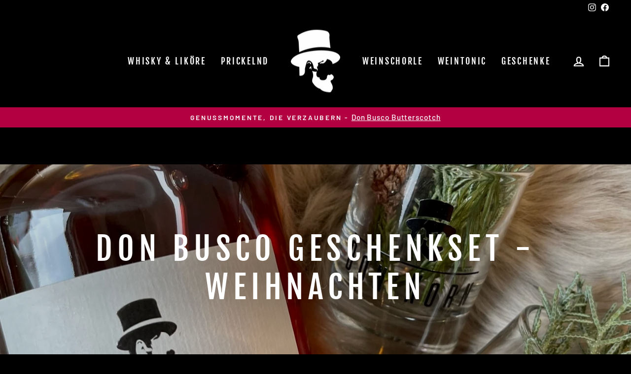

--- FILE ---
content_type: text/javascript; charset=utf-8
request_url: https://don-drinks.de/products/don-busco-butterscotch.js?app=secondImageOnHover
body_size: 1432
content:
{"id":6843953610952,"title":"Don Busco Butterscotch *new Design*","handle":"don-busco-butterscotch","description":"\u003cp\u003e\u003cstrong\u003eDon Busco Butterscotch \u003c\/strong\u003eist ein einzigartiger Likör, der ein süßes und leicht \u003cstrong\u003ekaramellisiertes\u003c\/strong\u003e Geschmackserlebnis liefert. Der einzigartige Geschmack wird durch die Kombination aus sorgfältig ausgewählten Zutaten, einer modernen Herstellung und einem Rezept, das nach zahlreichen Sitzungen in der Produktentwicklung entwickelt wurde, erreicht. Genießt diesen unverwechselbaren Likör.\u003c\/p\u003e\n\u003cul\u003e\u003c\/ul\u003e\n\u003cp\u003e\u003cspan style=\"color: #ffffff;\"\u003e\u003cstrong\u003eButterscotch Likör mit 10% Whisky verfeinert.\u003c\/strong\u003e\u003c\/span\u003e\u003cbr\u003e\u003cspan style=\"color: #ffffff;\"\u003e\u003cstrong\u003e22% vol.\u003c\/strong\u003e\u003c\/span\u003e\u003cbr\u003e\u003cspan style=\"color: #ffffff;\"\u003e\u003cstrong\u003e500ml Einweg Glasflasche\u003c\/strong\u003e\u003c\/span\u003e\u003c\/p\u003e\n\u003cul\u003e\u003c\/ul\u003e","published_at":"2021-05-29T11:22:43+02:00","created_at":"2021-05-29T11:07:50+02:00","vendor":"Don Drinks","type":"Likör","tags":["Butter Scotch","Butterscotch","Don","Don Busco","Don Drinks","Likör","Whisky"],"price":2495,"price_min":2495,"price_max":13000,"available":true,"price_varies":true,"compare_at_price":null,"compare_at_price_min":0,"compare_at_price_max":0,"compare_at_price_varies":false,"variants":[{"id":44540464070922,"title":"1 Flasche","option1":"1 Flasche","option2":null,"option3":null,"sku":"DB001","requires_shipping":true,"taxable":true,"featured_image":null,"available":true,"name":"Don Busco Butterscotch *new Design* - 1 Flasche","public_title":"1 Flasche","options":["1 Flasche"],"price":2495,"weight":800,"compare_at_price":null,"inventory_management":null,"barcode":"","unit_price":4990,"unit_price_measurement":{"measured_type":"volume","quantity_value":"500.0","quantity_unit":"ml","reference_value":1,"reference_unit":"l"},"requires_selling_plan":false,"selling_plan_allocations":[]},{"id":44540464234762,"title":"1 Kiste (6 Fl.)","option1":"1 Kiste (6 Fl.)","option2":null,"option3":null,"sku":"","requires_shipping":true,"taxable":true,"featured_image":null,"available":true,"name":"Don Busco Butterscotch *new Design* - 1 Kiste (6 Fl.)","public_title":"1 Kiste (6 Fl.)","options":["1 Kiste (6 Fl.)"],"price":13000,"weight":800,"compare_at_price":null,"inventory_management":null,"barcode":"","unit_price":4333,"unit_price_measurement":{"measured_type":"volume","quantity_value":"3.0","quantity_unit":"l","reference_value":1,"reference_unit":"l"},"requires_selling_plan":false,"selling_plan_allocations":[]}],"images":["\/\/cdn.shopify.com\/s\/files\/1\/0298\/5918\/4685\/files\/Don_Busco_New_Design.jpg?v=1766659188","\/\/cdn.shopify.com\/s\/files\/1\/0298\/5918\/4685\/files\/don-busco-green_cb05afec-85bb-4113-ad59-c82f205cff82.jpg?v=1766659188","\/\/cdn.shopify.com\/s\/files\/1\/0298\/5918\/4685\/files\/Alleskoenner.jpg?v=1766659188","\/\/cdn.shopify.com\/s\/files\/1\/0298\/5918\/4685\/files\/don-busco-im-glas.jpg?v=1766659188","\/\/cdn.shopify.com\/s\/files\/1\/0298\/5918\/4685\/files\/genuss-der-likoere-butterscotch.jpg?v=1766659188","\/\/cdn.shopify.com\/s\/files\/1\/0298\/5918\/4685\/files\/don-busco-butterscotch.jpg?v=1766659188"],"featured_image":"\/\/cdn.shopify.com\/s\/files\/1\/0298\/5918\/4685\/files\/Don_Busco_New_Design.jpg?v=1766659188","options":[{"name":"Einheit","position":1,"values":["1 Flasche","1 Kiste (6 Fl.)"]}],"url":"\/products\/don-busco-butterscotch","media":[{"alt":"Edles neues Design vom Don Busco Butterscotch","id":48229966217482,"position":1,"preview_image":{"aspect_ratio":1.291,"height":1050,"width":1356,"src":"https:\/\/cdn.shopify.com\/s\/files\/1\/0298\/5918\/4685\/files\/Don_Busco_New_Design.jpg?v=1766659188"},"aspect_ratio":1.291,"height":1050,"media_type":"image","src":"https:\/\/cdn.shopify.com\/s\/files\/1\/0298\/5918\/4685\/files\/Don_Busco_New_Design.jpg?v=1766659188","width":1356},{"alt":null,"id":47562587504906,"position":2,"preview_image":{"aspect_ratio":1.291,"height":1050,"width":1356,"src":"https:\/\/cdn.shopify.com\/s\/files\/1\/0298\/5918\/4685\/files\/don-busco-green_cb05afec-85bb-4113-ad59-c82f205cff82.jpg?v=1766659188"},"aspect_ratio":1.291,"height":1050,"media_type":"image","src":"https:\/\/cdn.shopify.com\/s\/files\/1\/0298\/5918\/4685\/files\/don-busco-green_cb05afec-85bb-4113-ad59-c82f205cff82.jpg?v=1766659188","width":1356},{"alt":null,"id":42618785300746,"position":3,"preview_image":{"aspect_ratio":1.291,"height":1050,"width":1356,"src":"https:\/\/cdn.shopify.com\/s\/files\/1\/0298\/5918\/4685\/files\/Alleskoenner.jpg?v=1766659188"},"aspect_ratio":1.291,"height":1050,"media_type":"image","src":"https:\/\/cdn.shopify.com\/s\/files\/1\/0298\/5918\/4685\/files\/Alleskoenner.jpg?v=1766659188","width":1356},{"alt":"4 gefüllte Don Busco Gläser in einer gemütlichen Atmosphäre","id":41908414546186,"position":4,"preview_image":{"aspect_ratio":1.291,"height":1050,"width":1356,"src":"https:\/\/cdn.shopify.com\/s\/files\/1\/0298\/5918\/4685\/files\/don-busco-im-glas.jpg?v=1766659188"},"aspect_ratio":1.291,"height":1050,"media_type":"image","src":"https:\/\/cdn.shopify.com\/s\/files\/1\/0298\/5918\/4685\/files\/don-busco-im-glas.jpg?v=1766659188","width":1356},{"alt":"Drei Männer an der Bar genießen gemeinsam Don Busco","id":41908414611722,"position":5,"preview_image":{"aspect_ratio":1.291,"height":1050,"width":1356,"src":"https:\/\/cdn.shopify.com\/s\/files\/1\/0298\/5918\/4685\/files\/genuss-der-likoere-butterscotch.jpg?v=1766659188"},"aspect_ratio":1.291,"height":1050,"media_type":"image","src":"https:\/\/cdn.shopify.com\/s\/files\/1\/0298\/5918\/4685\/files\/genuss-der-likoere-butterscotch.jpg?v=1766659188","width":1356},{"alt":"Der Butterscotch Don Busco wird in ein Glas gegeben","id":41908414447882,"position":6,"preview_image":{"aspect_ratio":1.291,"height":1050,"width":1356,"src":"https:\/\/cdn.shopify.com\/s\/files\/1\/0298\/5918\/4685\/files\/don-busco-butterscotch.jpg?v=1766659188"},"aspect_ratio":1.291,"height":1050,"media_type":"image","src":"https:\/\/cdn.shopify.com\/s\/files\/1\/0298\/5918\/4685\/files\/don-busco-butterscotch.jpg?v=1766659188","width":1356}],"requires_selling_plan":false,"selling_plan_groups":[]}